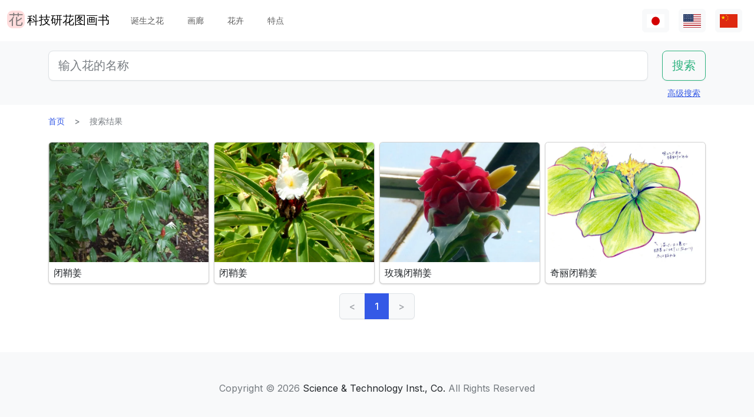

--- FILE ---
content_type: text/html; charset=utf-8
request_url: https://www.flower-db.com/zh/search?species=%E9%97%AD%E9%9E%98%E5%A7%9C&page=1
body_size: 9806
content:
<!DOCTYPE html><html class="h-100" lang="zh"><head><meta charset="utf-8" /><meta content="width=device-width,initial-scale=1" name="viewport" /><title>搜索结果 | 科技研花图画书</title><link rel="apple-touch-icon" type="image/png" href="https://www.flower-db.com/assets/180x180-b565022977809c0d0930d4bf7a8f370e4ff322827aa09d8d6995d5803ee44af4.png"><link rel="icon" type="image/png" href="https://www.flower-db.com/assets/192x192-be279cb9985010e2d83e18225c9f5d3b2f8cb99e61f606ed9eecdf2a3d36ceb5.png"><meta name="description" content="科技研花图画书可让您通过花名、颜色、花期等搜索花卉。发现具有“特点”和“今天的诞生之花”的时令花卉和时事花卉。3400多种花卉，10000多张照片(截至2023年5月18日)"><link rel="canonical" href="https://www.flower-db.com/zh/search?species=%E9%97%AD%E9%9E%98%E5%A7%9C&amp;page=1"><link rel="alternate" href="https://www.flower-db.com/ja/search" hreflang="ja"><link rel="alternate" href="https://www.flower-db.com/en/search" hreflang="en"><link rel="alternate" href="https://www.flower-db.com/zh/search" hreflang="zh"><meta property="fb:app_id" content="119434635471566"><meta name="twitter:card" content="summary_large_image"><meta property="og:url" content="https://www.flower-db.com/zh/search?species=%E9%97%AD%E9%9E%98%E5%A7%9C&amp;page=1"><meta property="og:type" content="website"><meta property="og:title" content="搜索结果"><meta property="og:description" content="科技研花图画书可让您通过花名、颜色、花期等搜索花卉。发现具有“特点”和“今天的诞生之花”的时令花卉和时事花卉。3400多种花卉，10000多张照片(截至2023年5月18日)"><meta property="og:site_name" content="科技研花图画书"><meta property="og:image" content="https://www.flower-db.com/assets/og-c48cae2f83251a38344159251293d28457d966d9b518c1ccf85aa4784a38e0a3.jpg"><meta property="og:image:width" content="1200"><meta property="og:image:height" content="630"><meta content="#FFDDDD" name="theme-color" /><meta name="csrf-param" content="authenticity_token" />
<meta name="csrf-token" content="4Woat7p7u2XOroFp1FfnU620bvnr_wHfpGw5HCGHLloNJfbKC1LRmh78bfxrdBmTQDi-HZ2VwTZKkLLYbAR8Tw" /><link rel="stylesheet" media="all" href="https://www.flower-db.com/assets/application-d831d65c6f6b395a9c111baaff47eb8fe02d2bd0134f823f7e7134b4005bf28f.css" data-turbo-track="reload" /><script src="https://www.flower-db.com/assets/application-4a1e8d9fd9c9c6b43dbad2def80fccd1b67fde144cbf108b2a2923a2d3049f6b.js" data-turbo-track="reload"></script><!-- Global site tag (gtag.js) - Google Analytics -->
<script async src="https://www.googletagmanager.com/gtag/js?id=G-ZM840QWHMK"></script>
<script>
  window.dataLayer = window.dataLayer || [];
  function gtag(){dataLayer.push(arguments);}
  gtag('js', new Date());

  gtag('config', 'G-ZM840QWHMK');
</script>
</head><body class="d-flex flex-column h-100 zh" data-controller="lib--lazy-load-adsense"><nav class="navbar navbar-expand-lg navbar-light"><div class="container-fluid"><a class="navbar-brand d-flex" href="/zh"><img width="30" height="30" alt="flower-db-logo" src="https://www.flower-db.com/assets/logo-6639fe7dbcf345a970ee5b5057f93e2eba3228e01a9486b603b765f8bc12f76d.svg" /><div class="ms-1">科技研花图画书</div></a><button aria-controls="navbar" aria-expanded="false" aria-label="Toggle navigation" class="navbar-toggler" data-bs-target="#navbar" data-bs-toggle="collapse" type="button"><span class="navbar-toggler-icon"></span></button><div class="collapse navbar-collapse" id="navbar"><ul class="navbar-nav me-auto mb-2 mb-lg-0"><li class="nav-item"><a class="nav-link" href="/zh/january-birth-flowers">诞生之花</a></li><li class="nav-item"><a class="nav-link" href="/zh/gallery">画廊</a></li><li class="nav-item"><a class="nav-link" href="/zh/flowers">花卉</a></li><li class="nav-item"><a class="nav-link" href="/zh/features">特点</a></li></ul><ul class="navbar-nav mb-2 mb-lg-0 flex-row"><li class="nav-item"><a class="nav-link bg-light px-2" id="lang-ja" href="/ja/search"><img width="30" src="https://www.flower-db.com/assets/flag/ja-4d380d86a4936e6a0157ea07ba4ebdd6232bda9ccba317a02608d8589f88501e.svg" /></a></li><li class="nav-item"><a class="nav-link bg-light px-2" id="lang-en" href="/en/search"><img width="30" src="https://www.flower-db.com/assets/flag/en-b7b4ca159b0494268a226a1769c074885c98abdf76583b551b1fd22a97739251.svg" /></a></li><li class="nav-item"><a class="nav-link bg-light px-2" id="lang-zh" href="/zh/search"><img width="30" src="https://www.flower-db.com/assets/flag/zh-541cc5519faa10fe2c80c39078d7ace52473df738d308ddb188774bd8a81bc0e.svg" /></a></li></ul></div></div></nav><main class="flex-shrink-0 mb-3"><div class="bg-body-tertiary pt-3"><div class="container"><form class="row" action="/zh/search" accept-charset="UTF-8" method="get"><div class="col"><input class="form-control form-control-lg" placeholder="输入花的名称" type="search" name="query" id="query" /></div><div class="col-auto"><input type="submit" value="搜索" class="btn btn-lg btn-outline-success" data-disable-with="搜索" /></div></form><div class="d-flex justify-content-end"><button class="p-2 btn btn-link" data-bs-target="#advanced" data-bs-toggle="modal" type="button">高级搜索</button><div class="modal fade" data-controller="lib--modal" id="advanced" tabindex="-1"><div class="modal-dialog modal-dialog-centered modal-dialog-scrollable modal-xl"><div class="modal-content"><div class="modal-header pb-0"><div class="fs-5 border-bottom pb-1 mb-0">高级搜索</div><button aria-label="Close" class="btn-close" data-bs-dismiss="modal" type="button"></button></div><div class="modal-body"><form action="/zh/search" accept-charset="UTF-8" method="get"><div class="row mb-3"><div class="col"><label class="form-label" for="name">花名</label><input class="form-control" type="text" name="name" id="name" /></div><div class="col"><label class="form-label" for="formal_name">官方名称</label><input class="form-control" type="text" name="formal_name" id="formal_name" /></div></div><div class="row mb-3"><div class="col"><label class="form-label" for="origin">来源地</label><input class="form-control" type="text" name="origin" id="origin" /></div><div class="col"><label class="form-label" for="morph">生活类型</label><input class="form-control" type="text" name="morph" id="morph" /></div></div><div class="row mb-3 g-3"><div class="col-6 col-lg"><label class="form-label" for="order">目</label><input class="form-control" type="text" name="order" id="order" /></div><div class="col-6 col-lg"><label class="form-label" for="family">科</label><input class="form-control" type="text" name="family" id="family" /></div><div class="col-6 col-lg"><label class="form-label" for="genus">属</label><input class="form-control" type="text" name="genus" id="genus" /></div><div class="col-6 col-lg"><label class="form-label" for="species">种</label><input class="form-control" type="text" name="species" id="species" /></div></div><div class="row mb-3 g-3"><div class="col-6 col-lg"><label class="form-label" for="flower_type">花卉类型</label><select class="form-select" name="flower_type" id="flower_type"><option value="" label=" "></option>
<option value="actinomorphic">径向对称的花</option>
<option value="zygomorphic">左右对称的花</option>
<option value="asymmetric">非对称性的花</option>
<option value="bisymmetric">交叉对称的花</option>
<option value="other">其他</option></select></div><div class="col-6 col-lg"><label class="form-label" for="flower_array">花序</label><select class="form-select" name="flower_array" id="flower_array"><option value="" label=" "></option>
<option value="solitary">单瓣花序</option>
<option value="raceme">总的花序</option>
<option value="spike">穗状花序</option>
<option value="corymb">伞形花序</option>
<option value="panicle">圆锥花序/复合花序</option>
<option value="cyme">梭状花序</option>
<option value="double_cymes">复式聚伞花序</option>
<option value="scorpioid">蝎子的花序</option>
<option value="head">头状花序</option>
<option value="umbel">弥漫性花序/伞形花序</option>
<option value="pleiochasium">多倍体花序</option>
<option value="catkin">尾部花序</option>
<option value="spadix">肉质的花序</option>
<option value="hypanthodium">无花果状花序</option>
<option value="cyathium">杯状花序</option>
<option value="verticillaster">聚伞状的花序</option>
<option value="spikelet">小穗花序</option>
<option value="pollen_cone">球状花序</option>
<option value="glomerule">集束花序</option>
<option value="dichasial_cyme">2个花序</option>
<option value="bostryx">蜗牛型花序</option>
<option value="monochasium">单体花序</option>
<option value="rhipidium">扇形花序</option>
<option value="drepanium">虫草状花序</option>
<option value="other">其他</option></select></div><div class="col-6 col-lg"><label class="form-label" for="petal_shape">花瓣形状</label><select class="form-select" name="petal_shape" id="petal_shape"><option value="" label=" "></option>
<option value="funnel_shaped">漏斗形/小号形</option>
<option value="urceolate">花瓶形</option>
<option value="bell_shaped">钟形</option>
<option value="four_petaled">4片花瓣</option>
<option value="five_petaled">五瓣</option>
<option value="multi_petaled">多瓣的</option>
<option value="labiate">唇形</option>
<option value="cup_shaped">杯状</option>
<option value="cruciate">高杯状</option>
<option value="papilionaceous">蝴蝶形状</option>
<option value="ligulate">舌形</option>
<option value="tubular">管状的</option>
<option value="caryophyllaceous">抚子型</option>
<option value="rosaceous">玫瑰形的</option>
<option value="galeate">灌木丛/茅草树</option>
<option value="iris">虹膜状</option>
<option value="viola">紫罗兰</option>
<option value="liliaceous">百合花</option>
<option value="orchidaceae">兰花形状</option>
<option value="rotate">车形</option>
<option value="disc_corolla">圆柱形</option>
<option value="filiform">螺纹状</option>
<option value="personate">面具状花冠</option>
<option value="six_petaled">6瓣的花</option>
<option value="apetalous">没有</option>
<option value="ovate">Ovate/ovate</option>
<option value="capitulum">头花</option>
<option value="three_petaled">三瓣花</option>
<option value="catkin">尾骨</option>
<option value="spikelet">小耳朵</option>
<option value="other">其他</option></select></div><div class="col-6 col-lg"><label class="form-label" for="leaf_type">叶形</label><select class="form-select" name="leaf_type" id="leaf_type"><option value="" label=" "></option>
<option value="spatulate">斑鸠形</option>
<option value="orbicular">圆的</option>
<option value="linear">线性</option>
<option value="palmate">手掌形状</option>
<option value="pinnately_lobed">羽毛形状</option>
<option value="elliptic">椭圆形</option>
<option value="oblong">长方形</option>
<option value="acicular">针状</option>
<option value="lanceolate">披针形</option>
<option value="oblanceolate">倒置的披针形</option>
<option value="ovate">卵形的</option>
<option value="obovate">卵形体</option>
<option value="cordate">心形</option>
<option value="obcordate">倒心形</option>
<option value="reniform">肾形</option>
<option value="hastate">梭子鱼形状</option>
<option value="sagittate">箭头形状</option>
<option value="deltoi">三角形</option>
<option value="peltate">盾牌形</option>
<option value="ligulate">舌状</option>
<option value="subulate">金字塔式</option>
<option value="rhomboid">菱形</option>
<option value="paripinnate">偶数羽状复叶</option>
<option value="impari_pinnate">奇数羽状复叶</option>
<option value="bipinnate">两次羽状复叶</option>
<option value="tripinnate">3次羽状复叶</option>
<option value="palmately_compound">掌状复叶</option>
<option value="ternately_compound">3折复叶</option>
<option value="biternate">2次 3次 羽状复叶</option>
<option value="ensiform">剑形</option>
<option value="pinnate">羽状复叶</option>
<option value="radical_leaf">根状茎叶</option>
<option value="capsular">胶囊</option>
<option value="plicate">扇形</option>
<option value="terete">圆柱形</option>
<option value="other">其他</option></select></div><div class="col-6 col-lg"><label class="form-label" for="leaf_edge">叶缘</label><select class="form-select" name="leaf_edge" id="leaf_edge"><option value="" label=" "></option>
<option value="entire_fringe">所有边缘</option>
<option value="crenate">波浪形</option>
<option value="serrate">锯齿状</option>
<option value="dentate">齿型</option>
<option value="incised">凿刻的</option>
<option value="biserrate">重度锯齿状</option>
<option value="spiny">有刺的</option>
<option value="ciliate">头发</option>
<option value="other">其他</option></select></div></div><div class="row mb-3"><div class="col"><label class="form-label" for="place">开花的地方</label><select class="form-select" name="place" id="place"><option value="" label=" "></option>
<option value="fields">田野和人行道</option>
<option value="high_mountain">高山</option>
<option value="garden">花园</option>
<option value="wetland">湿地</option>
<option value="cut_flower">切花、花序</option>
<option value="greenhouse">温室</option>
<option value="orchard">果园</option>
<option value="farm">场地</option>
<option value="seashore">海滨</option>
<option value="botanical_gardens">植物园</option>
<option value="overseas">海外</option>
<option value="low_mountain">低山</option>
<option value="sub_alpine">亚高山型</option>
<option value="hokkaido">北海道</option>
<option value="temple">墓地和寺庙</option>
<option value="park">园区</option>
<option value="sub_tropical">亚热带地区</option>
<option value="cultivar">园艺品种</option>
<option value="okinawa">冲绳</option>
<option value="bonsai">盆景</option>
<option value="potted_flower">盆栽花卉</option>
<option value="foliage_plant">观赏性植物</option>
<option value="street">街道，种植业</option>
<option value="specific_area">具体领域</option>
<option value="hakone">箱根</option>
<option value="river">河流，池塘</option>
<option value="paddy_field">稻田</option></select></div><div class="col"><label class="form-label" for="location">地点</label><select class="form-select" name="location" id="location"><option value="" label=" "></option>
<option value="1">京都府植物园</option>
<option value="2">东京大都市药用植物花园</option>
<option value="3">滨名湖博览 2004年</option>
<option value="4">近代 shokubutsu 植物园</option>
<option value="5">利马花园 （考）</option>
<option value="6">木场公园</option>
<option value="7">Yumenoshima 热带植物圆顶</option>
<option value="8">麴町</option>
<option value="9">新宿御苑国家花园温室</option>
<option value="10">千葉</option>
<option value="11">Shimizutani 公园</option>
<option value="12">市川市动物园和植物园</option>
<option value="13">伊豆大岛</option>
<option value="14">禮文島高山植物園</option>
<option value="15">早明浦大坝</option>
<option value="16">清澄白河</option>
<option value="17">迷人的花香花园</option>
<option value="18">晓霞植物园</option>
<option value="19">京都动物园</option>
<option value="20">汤布院</option>
<option value="21">江东区(东京)</option>
<option value="22">Zoorasia</option>
<option value="23">在准备中</option>
<option value="24">八岳有药效植物园</option>
<option value="25">姬路市</option>
<option value="26">纽约灯与花博物馆</option>
<option value="27">花卉园伊豆季节</option>
<option value="28">麻布十番</option>
<option value="29">此花咲阚</option>
<option value="30">原广场加贺</option>
<option value="31">殿谷门庭园</option>
<option value="32">热带的梦想中心 （冲绳）</option>
<option value="33">夏威夷茂宜岛</option>
<option value="34">考爱岛</option>
<option value="35">冲绳水果跑了几个</option>
<option value="36">东山动物园</option>
<option value="37">筑波植物园</option>
<option value="38">鹿儿岛花卉公园</option>
<option value="39">花园的菊川刚购物广场</option>
<option value="40">紀尾井町通</option>
<option value="41">六甲高山植物园</option>
<option value="42">关键肯</option>
<option value="43">富岛岛，冲绳岛</option>
<option value="44">Jogasaki</option>
<option value="45">小 koishikawa 植物园</option>
<option value="46">尾濑沼</option>
<option value="47">夏威夷热带植物园</option>
<option value="48">史迹宫公园</option>
<option value="49">SA</option>
<option value="50">稚内</option>
<option value="51">北海道稚内</option>
<option value="52">和代様宅</option>
<option value="53">夏威夷岛 （大岛）</option>
<option value="54">热川鳄鱼花园</option>
<option value="55">小室山</option>
<option value="56">猴子江帝国公园</option>
<option value="57">若洲</option>
<option value="58">威美亚奥杜邦中心 （瓦胡岛）</option>
<option value="59">牧野植物园</option>
<option value="60">箱根湿花园</option>
<option value="61">在千代田区</option>
<option value="62">气仙沼</option>
<option value="63">西会津</option>
<option value="64">东京都内</option>
<option value="65">日光植物园</option>
<option value="66">兰堂岛的村庄</option>
<option value="67">农场富田</option>
<option value="68">湯布院</option>
<option value="69">富山县</option>
<option value="70">北海道</option>
<option value="71">小田原 PA</option>
<option value="72">高尾山，“山花园”</option>
<option value="73">热海</option>
<option value="74">北海道遗产瓦卡天然花卉园</option>
<option value="75">礼文岛</option>
<option value="76">首页</option>
<option value="77">浜離宮</option>
<option value="78">台场</option>
<option value="79">母亲农场</option>
<option value="80">海驴花公园</option>
<option value="81">青島亜熱帯植物園</option>
<option value="82">新宿御苑国家花园</option>
<option value="83">品川水族馆</option>
<option value="84">沖縄本島</option>
<option value="85">静冈</option>
<option value="86">东京都园林博物馆</option>
<option value="87">山立山</option>
<option value="88">海蒂的</option>
<option value="89">高千穂</option>
<option value="90">瓦胡岛</option>
<option value="91">赤城自然公园</option>
<option value="92">高尾山</option>
<option value="93">高山</option>
<option value="94">锦</option>
<option value="95">奥比</option>
<option value="96">京都</option>
<option value="97">城岛</option>
<option value="98">京都水族館</option>
<option value="99">白川郷</option>
<option value="100">岛根县</option>
<option value="101">上高地</option>
<option value="102">库拉小屋（茂宜岛）</option>
<option value="103">小清水原生花园</option>
<option value="104">白山天然高山植物园</option>
<option value="105">高知县伊野町</option>
<option value="106">东京大学校园</option>
<option value="107">花阿蘇美</option>
<option value="108">奄美自然观察林</option>
<option value="109">軽井沢</option>
<option value="110">新泻的酒店</option>
<option value="111">餐厅</option>
<option value="112">山梨县</option>
<option value="113">谷津海涂</option>
<option value="114">猎人山盐原</option>
<option value="115">长野县</option>
<option value="116">蘭展（後楽園、2007年3月4日）</option>
<option value="117">后乐园圆顶</option>
<option value="118">世界兰花展，后乐园在圆顶</option>
<option value="119">清瀬市</option>
<option value="120">新加坡植物园</option>
<option value="121">黑部平高植物园</option>
<option value="122">悉尼皇家植物园</option>
<option value="123">悉尼</option>
<option value="124">宮崎県</option>
<option value="125">日比谷公园</option>
<option value="126">花园鹿儿岛</option>
<option value="127">大分県</option>
<option value="128">九重野的花的郷</option>
<option value="129">Yamaguchi Prefecture</option>
<option value="130">甲府</option>
<option value="131">青连院</option>
<option value="132">阳光 花 乍一看</option>
<option value="133">白山神社</option>
<option value="134">姬路市信用植物园</option>
<option value="135">萩</option>
<option value="136">裏磐梯</option>
<option value="137">东银立山高山植物园</option>
<option value="138">国立历史民俗博物馆 &#39;生活植物园&#39;</option>
<option value="139">东京都大岛公园</option>
<option value="140">神奇的明星植物馆</option>
<option value="141">加沙后部</option>
<option value="142">箱根</option>
<option value="143">奄美大岛</option>
<option value="144">湖山农场</option>
<option value="145">东京银座</option>
<option value="146">钏路沼泽</option>
<option value="147">横滨、八景岛海洋乐园</option>
<option value="148">东京皇宫</option>
<option value="149">兰花园 堂岛（2013年7月31日截止）</option>
<option value="150">后来</option>
<option value="151">砺波（富山県）</option>
<option value="152">川奈酒店</option>
<option value="153">那须高原</option>
<option value="154">台北</option>
<option value="155">兵库县</option>
<option value="156">北海道大学</option>
<option value="157">兰花展（后乐园，2019年2月17日）</option>
<option value="158">半藏门</option>
<option value="159">东京海洋生物公园</option>
<option value="160">鹿儿岛</option>
<option value="161">箱根富士屋饭店</option>
<option value="162">东南植物园</option>
<option value="163">松山</option>
<option value="164">松江</option>
<option value="165">大阪</option>
<option value="166">唐招提寺</option>
<option value="167">向岛百花园</option>
<option value="168">熊本县</option>
<option value="169">熊本动物园和植物园</option>
<option value="170">奈良</option>
<option value="171">高冈</option>
<option value="172">伊豆大岛公园山茶园</option>
<option value="173">多摩动物公园</option>
<option value="174">n/a</option>
<option value="175">竹寿梦路</option>
<option value="176">奥多玛湖</option>
<option value="177">神奈川县</option>
<option value="178">故宫东花园</option>
<option value="179">大王芥末农场</option>
<option value="180">別府（日本）</option>
<option value="181">鬼怒川温泉</option>
<option value="182">石垣岛</option>
<option value="183">熊本县农业研究中心</option>
<option value="184">和歌山県</option>
<option value="185">上野不忍池</option>
<option value="186">二条城</option>
<option value="187">冲绳县的西表岛</option>
<option value="188">酒店东京新大谷</option>
<option value="189">江户川自然动物园</option>
<option value="190">河津Bagatelle</option>
<option value="191">昭和纪念公园</option>
<option value="192">日本桥(东京)</option>
<option value="193">带广（北海道）</option>
<option value="194">北之丸公园</option>
<option value="195">上野动物园</option>
<option value="196">大雪山</option>
<option value="197">八ヶ岳</option>
<option value="198">石见银矿</option>
<option value="199">国家大剧院前院</option>
<option value="200">松岛</option>
<option value="201">东京巨蛋</option>
<option value="202">泰国</option>
<option value="203">下今市</option>
<option value="204">日南海岸</option>
<option value="205">明治神宫</option>
<option value="206">京都酒店</option>
<option value="207">锦糸公园</option>
<option value="208">鸟羽市立海的博物馆</option>
<option value="209">希尔顿大阪</option>
<option value="210">老神温泉</option>
<option value="211">来自名取智恵子女士</option>
<option value="212">莫纳拉尼湾酒店及简易别墅</option>
<option value="213">店</option>
<option value="214">川场 （茨城县）</option>
<option value="215">内幸町</option>
<option value="216">三重県</option>
<option value="218">天空农场</option>
<option value="219">仁淀川</option>
<option value="220">日本桥高岛屋</option>
<option value="221">埼玉儿童动物园</option>
<option value="222">巴德鲁特宫酒店</option>
<option value="223">自然学校</option>
<option value="224">箱根水族馆</option>
<option value="225">海蓝稻苗代翠鸟水族馆</option>
<option value="226">奥隆科伊瓦岩</option>
<option value="227">小石川植物园　玻璃温室</option>
<option value="228">下久保大坝</option>
<option value="217">新喀里多尼亚-蓝河州立公园</option>
<option value="229">滨名湖博览 2004年</option>
<option value="230">滨名湖博览 2004年</option>
<option value="231"></option>
<option value="232"></option>
<option value="233"></option>
<option value="234">滨名湖博览 2004年</option>
<option value="235">美山</option>
<option value="236">莱佛士酒店</option>
<option value="237">杏花村产品中心</option>
<option value="238">小田原的私宅</option>
<option value="239">沼田，群马县</option>
<option value="240">江之岛Samuel Cocking花园</option>
<option value="241">亚特兰大</option>
<option value="242">新喀里多尼亚</option>
<option value="243">板桥区热带环境植物馆</option>
<option value="244">龟户中央公园</option>
<option value="245"></option>
<option value="246">滨名湖花园公园</option>
<option value="247">浜名湖花卉公园</option>
<option value="248">仁淀川沿岸</option>
<option value="249">莫奈的花园在滨湖花圃</option>
<option value="251">京成玫瑰园</option>
<option value="252">高山 植物园　阿尔卑斯山村</option>
<option value="253">越后汤泽</option>
<option value="254">群马花卉公园</option>
<option value="250">插图:有紀＠科技研(科学技术研究所,东京)</option>
<option value="255">照片：藤田明希</option>
<option value="258">小河内水坝</option>
<option value="256">伊豆大岛茶花公园 &quot;茶花博物馆&quot;</option>
<option value="257">奥飛騨平湯大滝公園</option>
<option value="259">富山县植物园</option>
<option value="260">足摺海角</option>
<option value="261">新加坡</option>
<option value="262">柳下瑞穗 制作</option>
<option value="263">新泻市</option>
<option value="264">旭山动物园</option>
<option value="265">台东区</option>
<option value="266">奥入濑</option>
<option value="267">南房总（日本、千叶）</option>
<option value="268">堀切庄园</option>
<option value="269">九段会馆</option>
<option value="270">布塞纳露台</option>
<option value="271">巴德鲁特宫殿</option>
<option value="273">河口湖音乐和森林艺术博物馆</option>
<option value="274">日出普罗蒂亚农场，茂宜岛</option>
<option value="272">馥府河口湖</option>
<option value="275">修善寺</option>
<option value="276">住宅楼的共享空间</option>
<option value="277">鳥取県</option>
<option value="278">名古屋市</option>
<option value="279">白马五龙高山植物园</option>
<option value="280">Copilot</option>
<option value="281">电视</option>
<option value="282">✨gemini</option>
<option value="283">Aqua</option></select></div></div><div class="mb-3"><label class="form-label" for="seasons">花期</label><div class="row row-cols-4 row-cols-lg-6 row-cols-xl-auto g-0"><div class="col"><div class="form-check form-check-inline"><input class="form-check-input" type="checkbox" value="january" name="seasons[]" id="seasons_january" /><label class="form-check-label" for="seasons_january">1月</label></div></div><div class="col"><div class="form-check form-check-inline"><input class="form-check-input" type="checkbox" value="february" name="seasons[]" id="seasons_february" /><label class="form-check-label" for="seasons_february">2月</label></div></div><div class="col"><div class="form-check form-check-inline"><input class="form-check-input" type="checkbox" value="march" name="seasons[]" id="seasons_march" /><label class="form-check-label" for="seasons_march">3月</label></div></div><div class="col"><div class="form-check form-check-inline"><input class="form-check-input" type="checkbox" value="april" name="seasons[]" id="seasons_april" /><label class="form-check-label" for="seasons_april">4月</label></div></div><div class="col"><div class="form-check form-check-inline"><input class="form-check-input" type="checkbox" value="may" name="seasons[]" id="seasons_may" /><label class="form-check-label" for="seasons_may">5月</label></div></div><div class="col"><div class="form-check form-check-inline"><input class="form-check-input" type="checkbox" value="june" name="seasons[]" id="seasons_june" /><label class="form-check-label" for="seasons_june">6月</label></div></div><div class="col"><div class="form-check form-check-inline"><input class="form-check-input" type="checkbox" value="july" name="seasons[]" id="seasons_july" /><label class="form-check-label" for="seasons_july">7月</label></div></div><div class="col"><div class="form-check form-check-inline"><input class="form-check-input" type="checkbox" value="august" name="seasons[]" id="seasons_august" /><label class="form-check-label" for="seasons_august">8月</label></div></div><div class="col"><div class="form-check form-check-inline"><input class="form-check-input" type="checkbox" value="september" name="seasons[]" id="seasons_september" /><label class="form-check-label" for="seasons_september">9月</label></div></div><div class="col"><div class="form-check form-check-inline"><input class="form-check-input" type="checkbox" value="october" name="seasons[]" id="seasons_october" /><label class="form-check-label" for="seasons_october">10月</label></div></div><div class="col"><div class="form-check form-check-inline"><input class="form-check-input" type="checkbox" value="november" name="seasons[]" id="seasons_november" /><label class="form-check-label" for="seasons_november">11月</label></div></div><div class="col"><div class="form-check form-check-inline"><input class="form-check-input" type="checkbox" value="december" name="seasons[]" id="seasons_december" /><label class="form-check-label" for="seasons_december">12月</label></div></div></div></div><div class="row mb-3"><div class="col"><label class="form-label" for="flower_color">花的颜色</label><select class="form-select" name="flower_color" id="flower_color"><option value="" label=" "></option>
<option value="red">红色</option>
<option value="pink">桃红</option>
<option value="blue">蓝色</option>
<option value="brown">棕色</option>
<option value="green">绿色</option>
<option value="violet">紫色</option>
<option value="orange">橙色</option>
<option value="yellow">黄色</option>
<option value="cream">奶油</option>
<option value="black">黑色</option>
<option value="silver">银色</option>
<option value="white">白</option>
<option value="other">其他</option></select></div><div class="col"><label class="form-label" for="leaf_color">叶子的颜色</label><select class="form-select" name="leaf_color" id="leaf_color"><option value="" label=" "></option>
<option value="red">红色</option>
<option value="pink">桃红</option>
<option value="blue">蓝色</option>
<option value="brown">棕色</option>
<option value="green">绿色</option>
<option value="violet">紫色</option>
<option value="orange">橙色</option>
<option value="yellow">黄色</option>
<option value="cream">奶油</option>
<option value="black">黑色</option>
<option value="silver">银色</option>
<option value="white">白</option>
<option value="other">其他</option></select></div><div class="col"><label class="form-label" for="fruit_color">浆果的颜色</label><select class="form-select" name="fruit_color" id="fruit_color"><option value="" label=" "></option>
<option value="red">红色</option>
<option value="pink">桃红</option>
<option value="blue">蓝色</option>
<option value="brown">棕色</option>
<option value="green">绿色</option>
<option value="violet">紫色</option>
<option value="orange">橙色</option>
<option value="yellow">黄色</option>
<option value="cream">奶油</option>
<option value="black">黑色</option>
<option value="silver">银色</option>
<option value="white">白</option>
<option value="other">其他</option></select></div></div><div class="row mb-3"><div class="col"><label class="form-label" for="image_flower_color">[图片] 花的颜色</label><select class="form-select" name="image_flower_color" id="image_flower_color"><option value="" label=" "></option>
<option value="red">红色</option>
<option value="pink">桃红</option>
<option value="blue">蓝色</option>
<option value="brown">棕色</option>
<option value="green">绿色</option>
<option value="violet">紫色</option>
<option value="orange">橙色</option>
<option value="yellow">黄色</option>
<option value="cream">奶油</option>
<option value="black">黑色</option>
<option value="silver">银色</option>
<option value="white">白</option>
<option value="other">其他</option></select></div><div class="col"><label class="form-label" for="image_leaf_color">[图片] 叶子的颜色</label><select class="form-select" name="image_leaf_color" id="image_leaf_color"><option value="" label=" "></option>
<option value="red">红色</option>
<option value="pink">桃红</option>
<option value="blue">蓝色</option>
<option value="brown">棕色</option>
<option value="green">绿色</option>
<option value="violet">紫色</option>
<option value="orange">橙色</option>
<option value="yellow">黄色</option>
<option value="cream">奶油</option>
<option value="black">黑色</option>
<option value="silver">银色</option>
<option value="white">白</option>
<option value="other">其他</option></select></div><div class="col"><label class="form-label" for="image_fruit_color">[图片] 浆果的颜色</label><select class="form-select" name="image_fruit_color" id="image_fruit_color"><option value="" label=" "></option>
<option value="red">红色</option>
<option value="pink">桃红</option>
<option value="blue">蓝色</option>
<option value="brown">棕色</option>
<option value="green">绿色</option>
<option value="violet">紫色</option>
<option value="orange">橙色</option>
<option value="yellow">黄色</option>
<option value="cream">奶油</option>
<option value="black">黑色</option>
<option value="silver">银色</option>
<option value="white">白</option>
<option value="other">其他</option></select></div></div><div class="col-lg-6 d-grid mx-auto"><input type="submit" value="搜索" class="btn btn-outline-primary" data-disable-with="搜索" /></div></form></div></div></div></div></div></div></div><div class="container"><nav aria-label="breadcrumb" class="d-none d-md-block"><ol class="breadcrumb mb-0"><li class="breadcrumb-item"><a href="/zh">首页</a></li><li class="breadcrumb-item active">搜索结果</li></ol></nav><div class="row row-cols-2 row-cols-md-2 row-cols-lg-3 row-cols-xl-4 g-2 mt-3 mt-md-0" id="results"><div class="col"><a class="card link-dark h-100" href="/zh/flowers/costus-spiralis-strawberry-bud"><picture><source srcset="https://storage.googleapis.com/flower-db-prd/md_webp-50989cfa74bbb3b82a3fc3ca824333ae.webp" type="image/webp"><source srcset="https://storage.googleapis.com/flower-db-prd/md-8ea0f6a9566ab6b033943ca057937b25.jpeg" type="image/jpeg"><img src="https://storage.googleapis.com/flower-db-prd/fa6ac86e064595f20cf92d20e2afa61b.jpg" class="card-img-top" loading="lazy" alt="闭鞘姜"></picture><div class="card-body p-2"><h2 class="fs-6 lh-sm mb-0 line-clamp-2">闭鞘姜</h2></div></a></div><div class="col"><a class="card link-dark h-100" href="/zh/flowers/costus-speciosus"><picture><source srcset="https://storage.googleapis.com/flower-db-prd/md_webp-547ba51f2c3c3b5c960ddfa6308d9d36.webp" type="image/webp"><source srcset="https://storage.googleapis.com/flower-db-prd/md-bbd2c6eb2af376c0f591caa1b31ae7e0.jpeg" type="image/jpeg"><img src="https://storage.googleapis.com/flower-db-prd/4e5f2a86c94565ae68cc9c310b2c0b95.jpg" class="card-img-top" loading="lazy" alt="闭鞘姜"></picture><div class="card-body p-2"><h2 class="fs-6 lh-sm mb-0 line-clamp-2">闭鞘姜</h2></div></a></div><div class="col"><a class="card link-dark h-100" href="/zh/flowers/costus-comosus-rosc-var-bakeri"><picture><source srcset="https://storage.googleapis.com/flower-db-prd/md_webp-327777bbddc878f67b4a3235b355d277.webp" type="image/webp"><source srcset="https://storage.googleapis.com/flower-db-prd/md-58c130a8480fe45b5e451e3897a527f3.jpeg" type="image/jpeg"><img src="https://storage.googleapis.com/flower-db-prd/68bbaebbbee0ae9b80c2ff986993bbf6.jpg" class="card-img-top" loading="lazy" alt="玫瑰闭鞘姜"></picture><div class="card-body p-2"><h2 class="fs-6 lh-sm mb-0 line-clamp-2">玫瑰闭鞘姜</h2></div></a></div><div class="col"><a class="card link-dark h-100" href="/zh/flowers/costus-spectabilis"><picture><source srcset="https://storage.googleapis.com/flower-db-prd/md_webp-fcff215f66937361c300a68654351636.webp" type="image/webp"><source srcset="https://storage.googleapis.com/flower-db-prd/md-3d3583e078d791d31651544d6f0d721b.jpeg" type="image/jpeg"><img src="https://storage.googleapis.com/flower-db-prd/6a09ed2951ac2bc5f226d0fe9a627a12.jpg" class="card-img-top" loading="lazy" alt="奇丽闭鞘姜"></picture><div class="card-body p-2"><h2 class="fs-6 lh-sm mb-0 line-clamp-2">奇丽闭鞘姜</h2></div></a></div></div><div class="d-flex justify-content-center mt-3"><nav class="pagy-bootstrap nav" aria-label="Page"><ul class="pagination"><li class="page-item prev disabled"><a role="link" class="page-link" aria-disabled="true" aria-label="Previous">&lt;</a></li><li class="page-item active"><a role="link" class="page-link" aria-current="page" aria-disabled="true">1</a></li><li class="page-item next disabled"><a role="link" class="page-link" aria-disabled="true" aria-label="Next">&gt;</a></li></ul></nav></div></div></main><footer class="mt-auto py-5 bg-body-tertiary"><div class="container"><div class="text-body-secondary text-center"><div class="d-block d-md-none"><div>Copyright &copy; 2026</div><div><a class="link-dark" target="_blank" rel="noopener" href="https://www.kagiken.co.jp">Science &amp; Technology Inst., Co.</a></div><div>All Rights Reserved</div></div><div class="d-none d-md-block">Copyright &copy; 2026 <a class="link-dark" target="_blank" rel="noopener" href="https://www.kagiken.co.jp">Science &amp; Technology Inst., Co.</a> All Rights Reserved</div></div></div></footer></body></html>